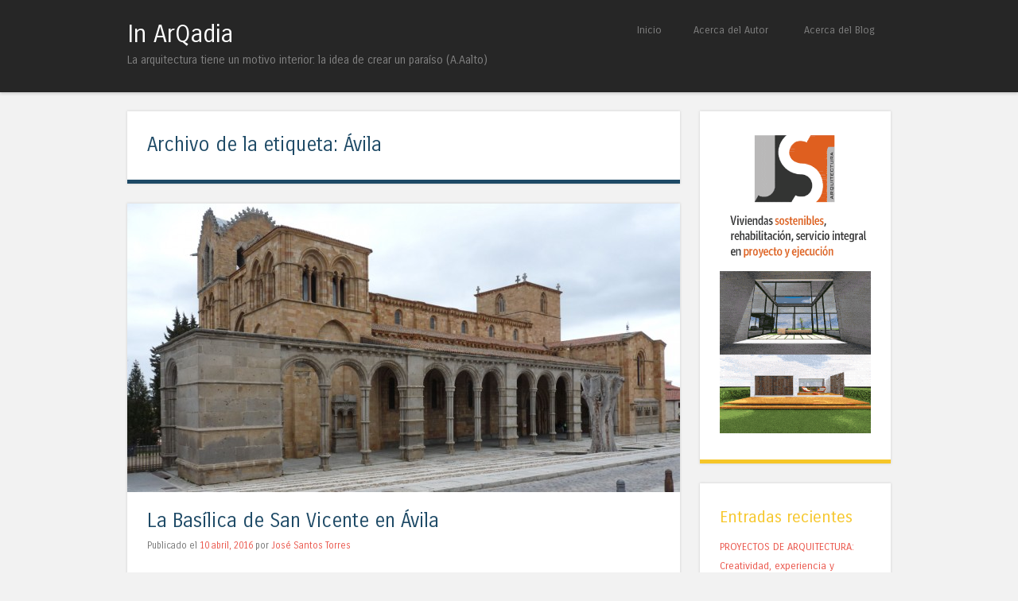

--- FILE ---
content_type: text/html; charset=UTF-8
request_url: https://inarqadia.jstarquitectura.es/?tag=avila
body_size: 13225
content:
<!DOCTYPE html>
<html lang="es-ES" xmlns:og="http://opengraphprotocol.org/schema/" xmlns:fb="http://www.facebook.com/2008/fbml" itemscope itemtype="http://schema.org/Article">
<head>
<meta charset="UTF-8" />
<meta name="viewport" content="width=device-width" />
<title>Ávila | In ArQadia</title>
<link rel="profile" href="http://gmpg.org/xfn/11" />
<link rel="pingback" href="https://inarqadia.jstarquitectura.es/xmlrpc.php" />
<!--[if lt IE 9]>
<script src="https://inarqadia.jstarquitectura.es/wp-content/themes/superhero/js/html5.js" type="text/javascript"></script>
<![endif]-->

<link rel='dns-prefetch' href='//fonts.googleapis.com' />
<link rel='dns-prefetch' href='//s.w.org' />
<link rel="alternate" type="application/rss+xml" title="In ArQadia &raquo; Feed" href="https://inarqadia.jstarquitectura.es/?feed=rss2" />
<link rel="alternate" type="application/rss+xml" title="In ArQadia &raquo; RSS de los comentarios" href="https://inarqadia.jstarquitectura.es/?feed=comments-rss2" />
<link rel="alternate" type="application/rss+xml" title="In ArQadia &raquo; Ávila RSS de la etiqueta" href="https://inarqadia.jstarquitectura.es/?feed=rss2&#038;tag=avila" />
		<script type="text/javascript">
			window._wpemojiSettings = {"baseUrl":"https:\/\/s.w.org\/images\/core\/emoji\/2.3\/72x72\/","ext":".png","svgUrl":"https:\/\/s.w.org\/images\/core\/emoji\/2.3\/svg\/","svgExt":".svg","source":{"concatemoji":"https:\/\/inarqadia.jstarquitectura.es\/wp-includes\/js\/wp-emoji-release.min.js?ver=4.8.27"}};
			!function(t,a,e){var r,i,n,o=a.createElement("canvas"),l=o.getContext&&o.getContext("2d");function c(t){var e=a.createElement("script");e.src=t,e.defer=e.type="text/javascript",a.getElementsByTagName("head")[0].appendChild(e)}for(n=Array("flag","emoji4"),e.supports={everything:!0,everythingExceptFlag:!0},i=0;i<n.length;i++)e.supports[n[i]]=function(t){var e,a=String.fromCharCode;if(!l||!l.fillText)return!1;switch(l.clearRect(0,0,o.width,o.height),l.textBaseline="top",l.font="600 32px Arial",t){case"flag":return(l.fillText(a(55356,56826,55356,56819),0,0),e=o.toDataURL(),l.clearRect(0,0,o.width,o.height),l.fillText(a(55356,56826,8203,55356,56819),0,0),e===o.toDataURL())?!1:(l.clearRect(0,0,o.width,o.height),l.fillText(a(55356,57332,56128,56423,56128,56418,56128,56421,56128,56430,56128,56423,56128,56447),0,0),e=o.toDataURL(),l.clearRect(0,0,o.width,o.height),l.fillText(a(55356,57332,8203,56128,56423,8203,56128,56418,8203,56128,56421,8203,56128,56430,8203,56128,56423,8203,56128,56447),0,0),e!==o.toDataURL());case"emoji4":return l.fillText(a(55358,56794,8205,9794,65039),0,0),e=o.toDataURL(),l.clearRect(0,0,o.width,o.height),l.fillText(a(55358,56794,8203,9794,65039),0,0),e!==o.toDataURL()}return!1}(n[i]),e.supports.everything=e.supports.everything&&e.supports[n[i]],"flag"!==n[i]&&(e.supports.everythingExceptFlag=e.supports.everythingExceptFlag&&e.supports[n[i]]);e.supports.everythingExceptFlag=e.supports.everythingExceptFlag&&!e.supports.flag,e.DOMReady=!1,e.readyCallback=function(){e.DOMReady=!0},e.supports.everything||(r=function(){e.readyCallback()},a.addEventListener?(a.addEventListener("DOMContentLoaded",r,!1),t.addEventListener("load",r,!1)):(t.attachEvent("onload",r),a.attachEvent("onreadystatechange",function(){"complete"===a.readyState&&e.readyCallback()})),(r=e.source||{}).concatemoji?c(r.concatemoji):r.wpemoji&&r.twemoji&&(c(r.twemoji),c(r.wpemoji)))}(window,document,window._wpemojiSettings);
		</script>
		<style type="text/css">
img.wp-smiley,
img.emoji {
	display: inline !important;
	border: none !important;
	box-shadow: none !important;
	height: 1em !important;
	width: 1em !important;
	margin: 0 .07em !important;
	vertical-align: -0.1em !important;
	background: none !important;
	padding: 0 !important;
}
</style>
<link rel='stylesheet' id='lafs_style-css'  href='https://inarqadia.jstarquitectura.es/wp-content/plugins/follow-subscribe/css/lafs_style.css?lafs_version=1.1&#038;ver=4.8.27' type='text/css' media='all' />
<link rel='stylesheet' id='st-widget-css'  href='https://inarqadia.jstarquitectura.es/wp-content/plugins/share-this/css/style.css?ver=4.8.27' type='text/css' media='all' />
<link rel='stylesheet' id='style-css'  href='https://inarqadia.jstarquitectura.es/wp-content/themes/superhero/style.css?ver=4.8.27' type='text/css' media='all' />
<link rel='stylesheet' id='superhero-carrois-gothic-css'  href='https://fonts.googleapis.com/css?family=Carrois+Gothic&#038;ver=4.8.27' type='text/css' media='all' />
<script type='text/javascript' src='https://inarqadia.jstarquitectura.es/wp-includes/js/jquery/jquery.js?ver=1.12.4'></script>
<script type='text/javascript' src='https://inarqadia.jstarquitectura.es/wp-includes/js/jquery/jquery-migrate.min.js?ver=1.4.1'></script>
<script type='text/javascript' src='https://inarqadia.jstarquitectura.es/wp-content/themes/superhero/js/superhero.js?ver=4.8.27'></script>
<link rel='https://api.w.org/' href='https://inarqadia.jstarquitectura.es/index.php?rest_route=/' />
<link rel="EditURI" type="application/rsd+xml" title="RSD" href="https://inarqadia.jstarquitectura.es/xmlrpc.php?rsd" />
<link rel="wlwmanifest" type="application/wlwmanifest+xml" href="https://inarqadia.jstarquitectura.es/wp-includes/wlwmanifest.xml" /> 
<meta name="generator" content="WordPress 4.8.27" />

<!-- Facebook Open Graph metatags added by WordPress plugin. Get it at: http://www.linksalpha.com/widgets/follow_subscribe -->
<meta property="og:site_name" content="In ArQadia" />
<meta property="og:title" content="In ArQadia" />
<meta property="og:url" content="https://inarqadia.jstarquitectura.es" />
<meta property="og:description" content="La arquitectura tiene un motivo interior: la idea de crear un paraíso (A.Aalto)" />
<meta property="og:type" content="website" />
<meta property="og:locale" content="es_la" />
<!-- End Facebook Open Graph metatags-->

<!-- Google Plus metatags added by WordPress plugin. Get it at: http://www.linksalpha.com/widgets/follow_subscribe -->
<meta itemprop="name"  content="In ArQadia" />
<meta itemprop="description" content="La arquitectura tiene un motivo interior: la idea de crear un paraíso (A.Aalto)" />
<!-- End Google Plus metatags-->
<script charset="utf-8" type="text/javascript">var switchTo5x=true;</script>
<script charset="utf-8" type="text/javascript" src="http://w.sharethis.com/button/buttons.js"></script>
<script charset="utf-8" type="text/javascript">stLight.options({"publisher":"b767429f-8ab2-4326-b929-69c41590dda3"});var st_type="wordpress3.9.1";</script>
</head>

<body class="archive tag tag-avila tag-39 group-blog">
<div id="page" class="hfeed site">
		<div id="masthead-wrap">
	<header id="masthead" class="site-header" role="banner">
		<hgroup>
									<h1 class="site-title"><a href="https://inarqadia.jstarquitectura.es/" title="In ArQadia" rel="home">In ArQadia</a></h1>
			<h2 class="site-description">La arquitectura tiene un motivo interior: la idea de crear un paraíso (A.Aalto)</h2>
		</hgroup>

		<nav role="navigation" class="site-navigation main-navigation">
			<h1 class="assistive-text">Menú</h1>
			<div class="assistive-text skip-link"><a href="#content" title="Saltar al contenido">Saltar al contenido</a></div>

			<div class="menu"><ul>
<li ><a href="https://inarqadia.jstarquitectura.es/">Inicio</a></li><li class="page_item page-item-16"><a href="https://inarqadia.jstarquitectura.es/?page_id=16">Acerca del Autor</a></li>
<li class="page_item page-item-5"><a href="https://inarqadia.jstarquitectura.es/?page_id=5">Acerca del Blog</a></li>
</ul></div>
		</nav><!-- .site-navigation .main-navigation -->

		<div class="clearfix"></div>
	</header><!-- #masthead .site-header -->
	</div><!-- #masthead-wrap -->

	
	<div id="main" class="site-main">

	<section id="primary" class="content-area">
		<div id="content" class="site-content" role="main">

		
			<header class="page-header">
				<h1 class="page-title">
					Archivo de la etiqueta: <span>Ávila</span>				</h1>
							</header><!-- .page-header -->

						
				
<article id="post-1511" class="post-1511 post type-post status-publish format-standard has-post-thumbnail hentry category-arquitectura-gotica category-arquitectura-romanica category-patrimonio tag-avila tag-bovedas tag-iglesia">
	<img width="695" height="363" src="https://inarqadia.jstarquitectura.es/wp-content/uploads/2014/11/Pa1070821-e1417280425504-695x363.jpg" class="attachment-feat-img size-feat-img wp-post-image" alt="" srcset="https://inarqadia.jstarquitectura.es/wp-content/uploads/2014/11/Pa1070821-e1417280425504-695x363.jpg 695w, https://inarqadia.jstarquitectura.es/wp-content/uploads/2014/11/Pa1070821-e1417280425504-300x156.jpg 300w, https://inarqadia.jstarquitectura.es/wp-content/uploads/2014/11/Pa1070821-e1417280425504-1024x535.jpg 1024w, https://inarqadia.jstarquitectura.es/wp-content/uploads/2014/11/Pa1070821-e1417280425504-287x150.jpg 287w" sizes="(max-width: 695px) 100vw, 695px" />
	<header class="entry-header">
		<h1 class="entry-title"><a href="https://inarqadia.jstarquitectura.es/?p=1511" rel="bookmark">La Basílica de San Vicente en Ávila</a></h1>

				<div class="entry-meta">
			Publicado el <a href="https://inarqadia.jstarquitectura.es/?p=1511" title="12:09 pm" rel="bookmark"><time class="entry-date" datetime="2016-04-10T12:09:46+00:00">10 abril, 2016</time></a><span class="byline"> por <span class="author vcard"><a class="url fn n" href="https://inarqadia.jstarquitectura.es/?author=1" title="Ver todas las entradas de José Santos Torres" rel="author">José Santos Torres</a></span></span>		</div><!-- .entry-meta -->
			</header><!-- .entry-header -->

		<div class="entry-content">
		<p class="no-break"><span class='st_facebook_hcount' st_title='La Basílica de San Vicente en Ávila' st_url='https://inarqadia.jstarquitectura.es/?p=1511'></span><span class='st_fblike_hcount' st_title='La Basílica de San Vicente en Ávila' st_url='https://inarqadia.jstarquitectura.es/?p=1511'></span><span st_via='jst_arq' st_username='jst_arq' class='st_twitter_hcount' st_title='La Basílica de San Vicente en Ávila' st_url='https://inarqadia.jstarquitectura.es/?p=1511'></span><span class='st_linkedin_hcount' st_title='La Basílica de San Vicente en Ávila' st_url='https://inarqadia.jstarquitectura.es/?p=1511'></span><span class='st_email_hcount' st_title='La Basílica de San Vicente en Ávila' st_url='https://inarqadia.jstarquitectura.es/?p=1511'></span></p><p style="text-align: justify;">Cuando a uno le mencionan la ciudad de Ávila, inmediatamente la imagen que le viene a la cabeza es la de las imponentes murallas que protegen su casco histórico, unas de las mejor conservadas del mundo. Pero Ávila (del Rey, de los Leales y de los Caballeros) no es sólo una ciudad amurallada sino que goza, tanto intramuros como extramuros, de un importantísimo patrimonio histórico artístico dentro del cual destaca, por su presencia física y en el desarrollo de la ciudad, la Basílica de los Santos Hermanos Mártires Vicente, Sabina y Cristeta.</p>
<p style="text-align: justify;">Más conocido como Basílica de San Vicente, el edificio se encuentra situado extramuros, frente a la puerta noroeste de la muralla (llamada hoy día, por motivos obvios, puerta de San Vicente). Se trata de uno de los puntos más altos de la ciudad, desde el cual se domina una amplia vaguada al norte.</p>
<p style="text-align: center;"><a href="http://inarqadia.jstarquitectura.es/wp-content/uploads/2014/11/Pa1070824.jpg"><img class="aligncenter size-large wp-image-1520" src="http://inarqadia.jstarquitectura.es/wp-content/uploads/2014/11/Pa1070824-893x1024.jpg" alt="Basílica de San Vicente en Ávila - Detalle del pórtico sur" width="645" height="739" srcset="https://inarqadia.jstarquitectura.es/wp-content/uploads/2014/11/Pa1070824-893x1024.jpg 893w, https://inarqadia.jstarquitectura.es/wp-content/uploads/2014/11/Pa1070824-261x300.jpg 261w, https://inarqadia.jstarquitectura.es/wp-content/uploads/2014/11/Pa1070824-695x796.jpg 695w, https://inarqadia.jstarquitectura.es/wp-content/uploads/2014/11/Pa1070824-130x150.jpg 130w" sizes="(max-width: 645px) 100vw, 645px" /></a><em>Detalle del pórtico de la fachada sur</em></p>
<p style="text-align: justify;">Como es habitual en este tipo de conjuntos, su construcción se dilató durante varios siglos y, por tanto, es posible observar el desarrollo de diferentes estilos artísticos entre los siglos XII y XV. En el estado actual tiene planta de cruz latina con tres naves, dos naves laterales y una nave central de mayor altura a la que se abre un triforio sobre las naves laterales y un claristorio que ilumina el interior, y tres ábsides de plantas semicircular en la cabecera.</p>
<p style="text-align: justify;">El recorrido del visitante por la ciudad le llevará, sea cual sea, a la Plaza de San Vicente, la cual abre un amplio espacio a la fachada sur de la Basílica, a lo largo de la cual se desarrolla un amplio pórtico de granito del siglo XV.</p>
<p style="text-align: center;"><a href="http://inarqadia.jstarquitectura.es/wp-content/uploads/2014/11/Pa1070829.jpg"><img class="aligncenter size-large wp-image-1521" src="http://inarqadia.jstarquitectura.es/wp-content/uploads/2014/11/Pa1070829-1024x768.jpg" alt="Basílica de San Vicente en Ávila - Portada sur del crucero" width="645" height="483" srcset="https://inarqadia.jstarquitectura.es/wp-content/uploads/2014/11/Pa1070829-1024x768.jpg 1024w, https://inarqadia.jstarquitectura.es/wp-content/uploads/2014/11/Pa1070829-300x225.jpg 300w, https://inarqadia.jstarquitectura.es/wp-content/uploads/2014/11/Pa1070829-695x521.jpg 695w, https://inarqadia.jstarquitectura.es/wp-content/uploads/2014/11/Pa1070829-200x150.jpg 200w" sizes="(max-width: 645px) 100vw, 645px" /></a><em>Portada sur</em></p>
<p style="text-align: justify;">La primera fase de los trabajos, desarrollada en el siglo XII en un claro estilo románico, incluye los ábsides, la cripta, los brazos del crucero y las naves hasta una primera altura, la de las naves laterales. Entre los elementos más importantes de esta etapa destaca el triple ábside de la cabecera y  la portada sur.</p>
<p style="text-align: justify;">Con la habitual configuración de ábside mayor flanqueado por los dos ábsides menores, llama la atención su gran altura, debida a la pendiente del terreno y a la existencia de la cripta.</p>
<p style="text-align: center;"><a href="http://inarqadia.jstarquitectura.es/wp-content/uploads/2014/11/Pb1070852.jpg"><img class="aligncenter size-large wp-image-1524" src="http://inarqadia.jstarquitectura.es/wp-content/uploads/2014/11/Pb1070852-1024x768.jpg" alt="Basílica de San Vicente en Ávila - Fachada principal" width="645" height="483" srcset="https://inarqadia.jstarquitectura.es/wp-content/uploads/2014/11/Pb1070852-1024x768.jpg 1024w, https://inarqadia.jstarquitectura.es/wp-content/uploads/2014/11/Pb1070852-300x225.jpg 300w, https://inarqadia.jstarquitectura.es/wp-content/uploads/2014/11/Pb1070852-695x521.jpg 695w, https://inarqadia.jstarquitectura.es/wp-content/uploads/2014/11/Pb1070852-200x150.jpg 200w" sizes="(max-width: 645px) 100vw, 645px" /></a><em>Torres y nártex de acceso</em></p>
<p style="text-align: justify;">Hacia mediados de siglo, en torno a 1160, se levantaron las torres de distinta altura a los pies de las naves laterales y el nártex de acceso, cubierto por una decorada bóveda nervada y con un balcón sobre la portada que, además de conectar ambas torres se abre a la nave principal.</p>
<p style="text-align: justify;">El pórtico, cuyo tímpano se divide en dos, está cubierto por cinco arquivoltas de medio punto muy decoradas sustentadas por figuras de los apóstoles.</p>
<p style="text-align: center;"><a href="http://inarqadia.jstarquitectura.es/wp-content/uploads/2014/11/Pb1070846.jpg"><img class="aligncenter size-large wp-image-1523" src="http://inarqadia.jstarquitectura.es/wp-content/uploads/2014/11/Pb1070846-1024x768.jpg" alt="Basílica de San Vicente en Ávila - Nartex" width="645" height="483" srcset="https://inarqadia.jstarquitectura.es/wp-content/uploads/2014/11/Pb1070846-1024x768.jpg 1024w, https://inarqadia.jstarquitectura.es/wp-content/uploads/2014/11/Pb1070846-300x225.jpg 300w, https://inarqadia.jstarquitectura.es/wp-content/uploads/2014/11/Pb1070846-695x521.jpg 695w, https://inarqadia.jstarquitectura.es/wp-content/uploads/2014/11/Pb1070846-200x150.jpg 200w" sizes="(max-width: 645px) 100vw, 645px" /></a><em>Bóveda nervada que cubre el nártex</em></p>
<p style="text-align: center;"><a href="http://inarqadia.jstarquitectura.es/wp-content/uploads/2014/11/Pr1070847.jpg"><img class="aligncenter size-large wp-image-1525" src="http://inarqadia.jstarquitectura.es/wp-content/uploads/2014/11/Pr1070847-1024x768.jpg" alt="Basílica de San Vicente en Ávila - Detalle de portada oeste" width="645" height="483" srcset="https://inarqadia.jstarquitectura.es/wp-content/uploads/2014/11/Pr1070847-1024x768.jpg 1024w, https://inarqadia.jstarquitectura.es/wp-content/uploads/2014/11/Pr1070847-300x225.jpg 300w, https://inarqadia.jstarquitectura.es/wp-content/uploads/2014/11/Pr1070847-695x521.jpg 695w, https://inarqadia.jstarquitectura.es/wp-content/uploads/2014/11/Pr1070847-200x150.jpg 200w" sizes="(max-width: 645px) 100vw, 645px" /></a><em>Portada occidental, muy  amplia y decorada</em></p>
<p style="text-align: justify;">A finales del siglo XII se produce un cambio en el desarrollo de la construcción, con la entrada de un taller borgoñón, que supuso el progresivo cambio de estilo del románico a un primer gótico.</p>
<p style="text-align: justify;">El interior se organiza en tres naves, que descargan sobre los muros exteriores y grandes pilares cruciformes con una decoración muy sobria. Las naves laterales están formadas por gruesos arcos fajones y bóvedas de arista, en un estilo que indica que, al menos, se inició en la primera fase.</p>
<p style="text-align: center;"><a href="http://inarqadia.jstarquitectura.es/wp-content/uploads/2014/11/Pa1070833.jpg"><img class="aligncenter size-large wp-image-1519" src="http://inarqadia.jstarquitectura.es/wp-content/uploads/2014/11/Pa1070833-768x1024.jpg" alt="Basílica de San Vicente en Ávila - Nave lateral" width="645" height="860" srcset="https://inarqadia.jstarquitectura.es/wp-content/uploads/2014/11/Pa1070833-768x1024.jpg 768w, https://inarqadia.jstarquitectura.es/wp-content/uploads/2014/11/Pa1070833-225x300.jpg 225w, https://inarqadia.jstarquitectura.es/wp-content/uploads/2014/11/Pa1070833-695x926.jpg 695w, https://inarqadia.jstarquitectura.es/wp-content/uploads/2014/11/Pa1070833-112x150.jpg 112w, https://inarqadia.jstarquitectura.es/wp-content/uploads/2014/11/Pa1070833.jpg 1500w" sizes="(max-width: 645px) 100vw, 645px" /></a><em>Vista de la nave lateral, con sus imponentes arcos fajones de medio punto </em></p>
<p style="text-align: justify;">La nave central se cubre con bóvedas de crucería con nervios muy marcados, formadas por arcos perpiaños y formeros ligeramente apuntados, en un estilo románico pero como germen del primer gótico.</p>
<p style="text-align: center;"><img class="aligncenter size-large wp-image-1518" src="http://inarqadia.jstarquitectura.es/wp-content/uploads/2014/11/Pa1070830-1024x768.jpg" alt="Basílica de San Vicente en Ávila - Nave central" width="645" height="483" srcset="https://inarqadia.jstarquitectura.es/wp-content/uploads/2014/11/Pa1070830-1024x768.jpg 1024w, https://inarqadia.jstarquitectura.es/wp-content/uploads/2014/11/Pa1070830-300x225.jpg 300w, https://inarqadia.jstarquitectura.es/wp-content/uploads/2014/11/Pa1070830-695x521.jpg 695w, https://inarqadia.jstarquitectura.es/wp-content/uploads/2014/11/Pa1070830-200x150.jpg 200w" sizes="(max-width: 645px) 100vw, 645px" /><em>Vista de las bóvedas de la nave central</em></p>
<p style="text-align: center;"><a href="http://inarqadia.jstarquitectura.es/wp-content/uploads/2014/11/Pb1070834.jpg"><img class="aligncenter size-large wp-image-1522" src="http://inarqadia.jstarquitectura.es/wp-content/uploads/2014/11/Pb1070834-767x1024.jpg" alt="Basílica de San Vicente en Ávila - Nave central 2" width="645" height="861" srcset="https://inarqadia.jstarquitectura.es/wp-content/uploads/2014/11/Pb1070834-767x1024.jpg 767w, https://inarqadia.jstarquitectura.es/wp-content/uploads/2014/11/Pb1070834-224x300.jpg 224w, https://inarqadia.jstarquitectura.es/wp-content/uploads/2014/11/Pb1070834-112x150.jpg 112w" sizes="(max-width: 645px) 100vw, 645px" /></a><em>Vista de la nave central, incluyendo los arcos formeros de la nave lateral, el triforio y el claristorio</em></p>
<p style="text-align: justify;">Tras este periodo borgoñón, se inició uno de inactividad durante el cual la iglesia sufrió serios deterioros a causa del abandono, llegando a temerse por su ruina. A ello se añadió el asiento de dos de los grandes pilares de los arcos torales. Las obras de reparación y finalización, ordenadas por el rey Alfonso X el Sabio, no finalizaron hasta principios del siglo XIV, con el levantamiento del cimborrio, de planta cuadrada y cubierto por una imponente bóveda de crucería octogonal muy decorada.</p>
<p style="text-align: center;"><a href="http://inarqadia.jstarquitectura.es/wp-content/uploads/2014/11/Pc1070838.jpg"><img class="aligncenter size-large wp-image-1526" src="http://inarqadia.jstarquitectura.es/wp-content/uploads/2014/11/Pc1070838-1024x767.jpg" alt="Basílica de San Vicente en Ávila -  Cimborrio" width="645" height="483" srcset="https://inarqadia.jstarquitectura.es/wp-content/uploads/2014/11/Pc1070838-1024x767.jpg 1024w, https://inarqadia.jstarquitectura.es/wp-content/uploads/2014/11/Pc1070838-300x224.jpg 300w, https://inarqadia.jstarquitectura.es/wp-content/uploads/2014/11/Pc1070838-695x521.jpg 695w, https://inarqadia.jstarquitectura.es/wp-content/uploads/2014/11/Pc1070838-200x150.jpg 200w" sizes="(max-width: 645px) 100vw, 645px" /></a><em>Bóveda de crucería del cimborrio</em></p>
<p style="text-align: justify;">Tras su finalización y después de más de cinco siglos de existencia y de ciertas intervenciones que no variaron la esencia del la misma, la Basílica de San Vicente fue objeto de varias restauraciones importantes entre mediados del siglo XIX y principios del siglo XX, dirigidas por los arquitectos Hernández Callejo, Vicente Miranda y, sobre todo, Repullés y Vargas, con criterios historicistas.</p>
<p style="text-align: justify;">* Todas las fotografías son obra del autor. En el caso de que alguien las quiera utilizar, adelante. Se agradecería en cualquier caso que se avisara con anterioridad y se nombrara al autor.</p>
<p style="text-align: justify;">**Este post es simplemente un acercamiento personal y superficial a un edificio que, como la mayor parte de los de su tipo, ha tenido un desarrollo muy complejo y una vida azarosa. Quien quiera conocer en profundidad la Basílica de San Vicente en profundidad debe consultar sin duda alguna la magnifica tesis doctoral de Pedro Feduchi, para aprender sobre Ávila y su arquitectura en esos siglos:<br />
FEDUCHI CANOSA, P., <i>La Basílica de San Vicente de Ávila</i>, Tesis doctoral, Escuela Técnica Superior de Arquitectura. Universidad Politécnica de Madrid, 2007.</p>
			</div><!-- .entry-content -->
	
	<footer class="entry-meta">
								<span class="cat-links">
				Publicada en <a href="https://inarqadia.jstarquitectura.es/?cat=4" rel="category">Arquitectura gótica</a>, <a href="https://inarqadia.jstarquitectura.es/?cat=9" rel="category">Arquitectura Románica</a>, <a href="https://inarqadia.jstarquitectura.es/?cat=16" rel="category">Patrimonio</a>			</span>
			
						<span class="sep"> | </span>
			<span class="tags-links">
				Etiquetado con <a href="https://inarqadia.jstarquitectura.es/?tag=avila" rel="tag">Ávila</a>, <a href="https://inarqadia.jstarquitectura.es/?tag=bovedas" rel="tag">bóvedas</a>, <a href="https://inarqadia.jstarquitectura.es/?tag=iglesia" rel="tag">Iglesia</a>			</span>
					
				<span class="sep"> | </span>
		<span class="comments-link"><a href="https://inarqadia.jstarquitectura.es/?p=1511#respond">Deja un comentario</a></span>
		
			</footer><!-- .entry-meta -->
</article><!-- #post-## -->

			
				
<article id="post-502" class="post-502 post type-post status-publish format-standard has-post-thumbnail hentry category-arquitectura-gotica category-arquitectura-romanica category-cursos-y-congresos category-jornadas category-patrimonio tag-avila tag-uned">
	<img width="695" height="267" src="https://inarqadia.jstarquitectura.es/wp-content/uploads/2013/09/p1020417-e13943609397295065.jpg" class="attachment-feat-img size-feat-img wp-post-image" alt="" srcset="https://inarqadia.jstarquitectura.es/wp-content/uploads/2013/09/p1020417-e13943609397295065.jpg 695w, https://inarqadia.jstarquitectura.es/wp-content/uploads/2013/09/p1020417-e13943609397295065-300x115.jpg 300w" sizes="(max-width: 695px) 100vw, 695px" />
	<header class="entry-header">
		<h1 class="entry-title"><a href="https://inarqadia.jstarquitectura.es/?p=502" rel="bookmark">XIV Curso de Historia del Arte Abulense</a></h1>

				<div class="entry-meta">
			Publicado el <a href="https://inarqadia.jstarquitectura.es/?p=502" title="1:13 pm" rel="bookmark"><time class="entry-date" datetime="2014-03-09T13:13:58+00:00">9 marzo, 2014</time></a><span class="byline"> por <span class="author vcard"><a class="url fn n" href="https://inarqadia.jstarquitectura.es/?author=1" title="Ver todas las entradas de José Santos Torres" rel="author">José Santos Torres</a></span></span>		</div><!-- .entry-meta -->
			</header><!-- .entry-header -->

		<div class="entry-content">
		<p class="no-break"><span class='st_facebook_hcount' st_title='XIV Curso de Historia del Arte Abulense' st_url='https://inarqadia.jstarquitectura.es/?p=502'></span><span class='st_fblike_hcount' st_title='XIV Curso de Historia del Arte Abulense' st_url='https://inarqadia.jstarquitectura.es/?p=502'></span><span st_via='jst_arq' st_username='jst_arq' class='st_twitter_hcount' st_title='XIV Curso de Historia del Arte Abulense' st_url='https://inarqadia.jstarquitectura.es/?p=502'></span><span class='st_linkedin_hcount' st_title='XIV Curso de Historia del Arte Abulense' st_url='https://inarqadia.jstarquitectura.es/?p=502'></span><span class='st_email_hcount' st_title='XIV Curso de Historia del Arte Abulense' st_url='https://inarqadia.jstarquitectura.es/?p=502'></span></p><p>Durante los próximos días 4, 5 y 6 de abril, se celebrará en Ávila el XIV Curso de Historia del Arte Abulense, dentro de los Cursos de Primavera 2014 por la UNED-Ávila.</p>
<p>Además de una estupenda disculpa para visitar Ávila, el programa incluye una serie de ponencias cuya finalidad es divulgar parte su importantísimo patrimonio histórico-artístico en varias disciplinas: pintura, escultura, arquitectura y paisajismo.</p>
<p>Destacaré un par de ejemplos, en este caso sobre arquitectura que, al fin y al cabo, es el tema central de este blog y mi principal interés:</p>
<p>&#8211; «Aportaciones a la evolución constructiva de algunos monasterios de la ciudad de Ávila», por D. Raimundo Moreno Blanco (UNED-Ávila)</p>
<p>&#8211; «La arquitectura de las iglesias tardogóticas de la ciudad de Ávila», por D. José Luis Gutiérrez Robledo (Universidad Complutense de Madrid y UNED-Ávila)</p>
<p>Además de las ponencias, el domingo se realizará una visita al Monasterio de los Jerónimos de Guisando, que promete ser muy interesante.</p>
<p>El programa completo del curso y el enlace para realizar la matrícula se encuentran en la página web de la Fundación Cultural Santa Teresa y se puede acceder directamente a través de <a title="XIV Curso del Historia del Arte Abulense - Fundación Cultural Santa Teresa" href="http://www.fundacioncst.net/cursos/curso.php?c=uned.2.u03.cso" target="_blank">este link</a>.</p>
<p>Este post es corto, simplemente os animo a todos a asistir, es un curso pensado para todos los públicos y deja el suficiente tiempo libre para disfrutar de una <a title="Ávila, Patrimonio de la Humanidad" href="http://www.ciudadespatrimonio.org/ciudades/index.php?cd=2" target="_blank">ciudad Patrimonio de la Humanidad</a>. Yo tengo intención de asistir y, si alguno de vosotros también lo hace, estaré encantado de acompañarle en un paseo por el Casco Histórico y, si el tiempo lo permite, en un relaxing café con leche en una terraza de la Plaza del Mercado Chico.</p>
<p>A continuación os dejo algunas fotos por si aún no os habéis decidido&#8230; y para aquellos que no conocen Ávila, algo que, por cierto, deberán solucionar con la mayor brevedad posible.</p>
<p style="text-align: center;"><a href="http://inarqadia.jstarquitectura.es/wp-content/uploads/2013/09/p1020504cb01.jpg"><img class="aligncenter size-full wp-image-1175" src="http://inarqadia.jstarquitectura.es/wp-content/uploads/2013/09/p1020504cb01.jpg" alt="p1020504cb01" width="645" height="484" srcset="https://inarqadia.jstarquitectura.es/wp-content/uploads/2013/09/p1020504cb01.jpg 645w, https://inarqadia.jstarquitectura.es/wp-content/uploads/2013/09/p1020504cb01-300x225.jpg 300w" sizes="(max-width: 645px) 100vw, 645px" /></a></p>
<p style="text-align: center;"><em style="text-align: center; line-height: 1.5em;">Lienzo Este de la muralla de Ávila </em></p>
<p style="text-align: center;"><a href="http://inarqadia.jstarquitectura.es/wp-content/uploads/2013/09/p1020507cb01.jpg"><img class="aligncenter size-full wp-image-1176" src="http://inarqadia.jstarquitectura.es/wp-content/uploads/2013/09/p1020507cb01.jpg" alt="p1020507cb01" width="645" height="484" srcset="https://inarqadia.jstarquitectura.es/wp-content/uploads/2013/09/p1020507cb01.jpg 645w, https://inarqadia.jstarquitectura.es/wp-content/uploads/2013/09/p1020507cb01-300x225.jpg 300w" sizes="(max-width: 645px) 100vw, 645px" /></a></p>
<p style="text-align: center;"><em style="line-height: 1.5em;">Iglesia de San Pedro Apostol</em></p>
<p style="text-align: center;"><a href="http://inarqadia.jstarquitectura.es/wp-content/uploads/2013/09/p1020480cb01.jpg"><img class="aligncenter size-full wp-image-1174" src="http://inarqadia.jstarquitectura.es/wp-content/uploads/2013/09/p1020480cb01.jpg" alt="p1020480cb01" width="645" height="484" srcset="https://inarqadia.jstarquitectura.es/wp-content/uploads/2013/09/p1020480cb01.jpg 645w, https://inarqadia.jstarquitectura.es/wp-content/uploads/2013/09/p1020480cb01-300x225.jpg 300w" sizes="(max-width: 645px) 100vw, 645px" /></a></p>
<p style="text-align: center;"><em style="line-height: 1.5em;">Arbotantes dobles sobre la girola de la Catedral de Ávila</em></p>
<p style="text-align: center;"><a href="http://inarqadia.jstarquitectura.es/wp-content/uploads/2013/09/p1020457cb01.jpg"><img class="aligncenter size-full wp-image-1173" src="http://inarqadia.jstarquitectura.es/wp-content/uploads/2013/09/p1020457cb01.jpg" alt="p1020457cb01" width="645" height="484" srcset="https://inarqadia.jstarquitectura.es/wp-content/uploads/2013/09/p1020457cb01.jpg 645w, https://inarqadia.jstarquitectura.es/wp-content/uploads/2013/09/p1020457cb01-300x225.jpg 300w" sizes="(max-width: 645px) 100vw, 645px" /></a></p>
<p style="text-align: center;"><em style="line-height: 1.5em;">Interior de la girola de la Catedral de Ávila</em></p>
<p style="text-align: center;"><a href="http://inarqadia.jstarquitectura.es/wp-content/uploads/2013/09/p1020419cb01.jpg"><img class="aligncenter size-full wp-image-1172" src="http://inarqadia.jstarquitectura.es/wp-content/uploads/2013/09/p1020419cb01.jpg" alt="p1020419cb01" width="645" height="484" srcset="https://inarqadia.jstarquitectura.es/wp-content/uploads/2013/09/p1020419cb01.jpg 645w, https://inarqadia.jstarquitectura.es/wp-content/uploads/2013/09/p1020419cb01-300x225.jpg 300w" sizes="(max-width: 645px) 100vw, 645px" /></a></p>
<p style="text-align: center;"><em style="line-height: 1.5em;">Basílica de San Vicente</em></p>
<p style="text-align: left;">* Todas las fotografías son obra del autor. En el caso de que alguien las quiera utilizar, adelante. Se agradecería en cualquier caso que se avisara con anterioridad y se nombrara al autor. Gracias</p>
			</div><!-- .entry-content -->
	
	<footer class="entry-meta">
								<span class="cat-links">
				Publicada en <a href="https://inarqadia.jstarquitectura.es/?cat=4" rel="category">Arquitectura gótica</a>, <a href="https://inarqadia.jstarquitectura.es/?cat=9" rel="category">Arquitectura Románica</a>, <a href="https://inarqadia.jstarquitectura.es/?cat=10" rel="category">cursos y congresos</a>, <a href="https://inarqadia.jstarquitectura.es/?cat=12" rel="category">Jornadas</a>, <a href="https://inarqadia.jstarquitectura.es/?cat=16" rel="category">Patrimonio</a>			</span>
			
						<span class="sep"> | </span>
			<span class="tags-links">
				Etiquetado con <a href="https://inarqadia.jstarquitectura.es/?tag=avila" rel="tag">Ávila</a>, <a href="https://inarqadia.jstarquitectura.es/?tag=uned" rel="tag">UNED</a>			</span>
					
				<span class="sep"> | </span>
		<span class="comments-link"><a href="https://inarqadia.jstarquitectura.es/?p=502#respond">Deja un comentario</a></span>
		
			</footer><!-- .entry-meta -->
</article><!-- #post-## -->

			
			
		
		</div><!-- #content -->
	</section><!-- #primary -->

<div id="secondary" class="widget-area" role="complementary">
		<aside id="media_image-3" class="widget widget_media_image"><a href="http://www.jstarquitectura.es" class="" rel="" target=""><img width="300" height="600" src="https://inarqadia.jstarquitectura.es/wp-content/uploads/2017/10/300x600.gif" class="image wp-image-2112  attachment-full size-full" alt="" style="max-width: 100%; height: auto;" title="JST Arquitectura" /></a></aside>		<aside id="recent-posts-2" class="widget widget_recent_entries">		<h1 class="widget-title">Entradas recientes</h1>		<ul>
					<li>
				<a href="https://inarqadia.jstarquitectura.es/?p=2098">PROYECTOS DE ARQUITECTURA: Creatividad, experiencia y adaptabilidad</a>
						</li>
					<li>
				<a href="https://inarqadia.jstarquitectura.es/?p=2095">ESTUDIO DE ARQUITECTURA: Tu idea, la base del proyecto</a>
						</li>
					<li>
				<a href="https://inarqadia.jstarquitectura.es/?p=2086">ESTUDIO DE ARQUITECTURA: Aspectos fundamentales para ayudarte a decidir</a>
						</li>
					<li>
				<a href="https://inarqadia.jstarquitectura.es/?p=2074">PROYECTOS DE ARQUITECTURA: Hablemos de estilos arquitectónicos</a>
						</li>
					<li>
				<a href="https://inarqadia.jstarquitectura.es/?p=2071">PROYECTOS DE ARQUITECTURA: Una arquitectura adaptada al usuario</a>
						</li>
				</ul>
		</aside>		<aside id="tag_cloud-2" class="widget widget_tag_cloud"><h1 class="widget-title">Etiquetas</h1><div class="tagcloud"><a href="https://inarqadia.jstarquitectura.es/?tag=ahorro" class="tag-cloud-link tag-link-170 tag-link-position-1" style="font-size: 11.6pt;" aria-label="ahorro (2 elementos)">ahorro</a>
<a href="https://inarqadia.jstarquitectura.es/?tag=alberto-de-churriguera" class="tag-cloud-link tag-link-24 tag-link-position-2" style="font-size: 8pt;" aria-label="Alberto de Churriguera (1 elemento)">Alberto de Churriguera</a>
<a href="https://inarqadia.jstarquitectura.es/?tag=alcazar-of-seville" class="tag-cloud-link tag-link-25 tag-link-position-3" style="font-size: 8pt;" aria-label="Alcázar of Seville (1 elemento)">Alcázar of Seville</a>
<a href="https://inarqadia.jstarquitectura.es/?tag=alejandro-de-la-sota" class="tag-cloud-link tag-link-26 tag-link-position-4" style="font-size: 8pt;" aria-label="Alejandro de la Sota (1 elemento)">Alejandro de la Sota</a>
<a href="https://inarqadia.jstarquitectura.es/?tag=andrea-palladio" class="tag-cloud-link tag-link-29 tag-link-position-5" style="font-size: 11.6pt;" aria-label="Andrea Palladio (2 elementos)">Andrea Palladio</a>
<a href="https://inarqadia.jstarquitectura.es/?tag=analisis-estructural" class="tag-cloud-link tag-link-27 tag-link-position-6" style="font-size: 19pt;" aria-label="análisis estructural (6 elementos)">análisis estructural</a>
<a href="https://inarqadia.jstarquitectura.es/?tag=analisis-limite" class="tag-cloud-link tag-link-28 tag-link-position-7" style="font-size: 11.6pt;" aria-label="Análisis límite (2 elementos)">Análisis límite</a>
<a href="https://inarqadia.jstarquitectura.es/?tag=arquitectura" class="tag-cloud-link tag-link-34 tag-link-position-8" style="font-size: 20pt;" aria-label="arquitectura (7 elementos)">arquitectura</a>
<a href="https://inarqadia.jstarquitectura.es/?tag=boveda-de-terceletes" class="tag-cloud-link tag-link-40 tag-link-position-9" style="font-size: 14pt;" aria-label="Bóveda de Terceletes (3 elementos)">Bóveda de Terceletes</a>
<a href="https://inarqadia.jstarquitectura.es/?tag=bovedas" class="tag-cloud-link tag-link-42 tag-link-position-10" style="font-size: 22pt;" aria-label="bóvedas (9 elementos)">bóvedas</a>
<a href="https://inarqadia.jstarquitectura.es/?tag=carlo-scarpa" class="tag-cloud-link tag-link-48 tag-link-position-11" style="font-size: 14pt;" aria-label="Carlo Scarpa (3 elementos)">Carlo Scarpa</a>
<a href="https://inarqadia.jstarquitectura.es/?tag=catedral" class="tag-cloud-link tag-link-53 tag-link-position-12" style="font-size: 11.6pt;" aria-label="Catedral (2 elementos)">Catedral</a>
<a href="https://inarqadia.jstarquitectura.es/?tag=catedral-de-salamanca" class="tag-cloud-link tag-link-54 tag-link-position-13" style="font-size: 16pt;" aria-label="Catedral de Salamanca (4 elementos)">Catedral de Salamanca</a>
<a href="https://inarqadia.jstarquitectura.es/?tag=chicago" class="tag-cloud-link tag-link-58 tag-link-position-14" style="font-size: 11.6pt;" aria-label="Chicago (2 elementos)">Chicago</a>
<a href="https://inarqadia.jstarquitectura.es/?tag=construccion-sostenible" class="tag-cloud-link tag-link-169 tag-link-position-15" style="font-size: 17.6pt;" aria-label="construcción sostenible (5 elementos)">construcción sostenible</a>
<a href="https://inarqadia.jstarquitectura.es/?tag=calculo-estructural" class="tag-cloud-link tag-link-56 tag-link-position-16" style="font-size: 17.6pt;" aria-label="Cálculo estructural (5 elementos)">Cálculo estructural</a>
<a href="https://inarqadia.jstarquitectura.es/?tag=desarrollo-sostenible" class="tag-cloud-link tag-link-171 tag-link-position-17" style="font-size: 14pt;" aria-label="desarrollo sostenible (3 elementos)">desarrollo sostenible</a>
<a href="https://inarqadia.jstarquitectura.es/?tag=frank-lloyd-wright" class="tag-cloud-link tag-link-68 tag-link-position-18" style="font-size: 14pt;" aria-label="Frank Lloyd Wright (3 elementos)">Frank Lloyd Wright</a>
<a href="https://inarqadia.jstarquitectura.es/?tag=iglesia" class="tag-cloud-link tag-link-69 tag-link-position-19" style="font-size: 14pt;" aria-label="Iglesia (3 elementos)">Iglesia</a>
<a href="https://inarqadia.jstarquitectura.es/?tag=italia" class="tag-cloud-link tag-link-71 tag-link-position-20" style="font-size: 11.6pt;" aria-label="Italia (2 elementos)">Italia</a>
<a href="https://inarqadia.jstarquitectura.es/?tag=madrid" class="tag-cloud-link tag-link-176 tag-link-position-21" style="font-size: 11.6pt;" aria-label="Madrid (2 elementos)">Madrid</a>
<a href="https://inarqadia.jstarquitectura.es/?tag=mota-del-marques" class="tag-cloud-link tag-link-88 tag-link-position-22" style="font-size: 11.6pt;" aria-label="Mota del Marqués (2 elementos)">Mota del Marqués</a>
<a href="https://inarqadia.jstarquitectura.es/?tag=museo" class="tag-cloud-link tag-link-89 tag-link-position-23" style="font-size: 11.6pt;" aria-label="Museo (2 elementos)">Museo</a>
<a href="https://inarqadia.jstarquitectura.es/?tag=musica" class="tag-cloud-link tag-link-85 tag-link-position-24" style="font-size: 11.6pt;" aria-label="Música (2 elementos)">Música</a>
<a href="https://inarqadia.jstarquitectura.es/?tag=oak-park" class="tag-cloud-link tag-link-92 tag-link-position-25" style="font-size: 11.6pt;" aria-label="Oak Park (2 elementos)">Oak Park</a>
<a href="https://inarqadia.jstarquitectura.es/?tag=oxford" class="tag-cloud-link tag-link-94 tag-link-position-26" style="font-size: 11.6pt;" aria-label="Oxford (2 elementos)">Oxford</a>
<a href="https://inarqadia.jstarquitectura.es/?tag=padova" class="tag-cloud-link tag-link-95 tag-link-position-27" style="font-size: 11.6pt;" aria-label="Padova (2 elementos)">Padova</a>
<a href="https://inarqadia.jstarquitectura.es/?tag=palladian-architecture" class="tag-cloud-link tag-link-96 tag-link-position-28" style="font-size: 11.6pt;" aria-label="Palladian architecture (2 elementos)">Palladian architecture</a>
<a href="https://inarqadia.jstarquitectura.es/?tag=patologias-2" class="tag-cloud-link tag-link-98 tag-link-position-29" style="font-size: 14pt;" aria-label="patologías (3 elementos)">patologías</a>
<a href="https://inarqadia.jstarquitectura.es/?tag=patrimonio" class="tag-cloud-link tag-link-233 tag-link-position-30" style="font-size: 17.6pt;" aria-label="Patrimonio (5 elementos)">Patrimonio</a>
<a href="https://inarqadia.jstarquitectura.es/?tag=proyectos-de-arquitectura" class="tag-cloud-link tag-link-224 tag-link-position-31" style="font-size: 16pt;" aria-label="PROYECTOS DE ARQUITECTURA (4 elementos)">PROYECTOS DE ARQUITECTURA</a>
<a href="https://inarqadia.jstarquitectura.es/?tag=rehabilitacion" class="tag-cloud-link tag-link-234 tag-link-position-32" style="font-size: 11.6pt;" aria-label="Rehabilitación (2 elementos)">Rehabilitación</a>
<a href="https://inarqadia.jstarquitectura.es/?tag=rodrigo-gil-de-hontanon" class="tag-cloud-link tag-link-105 tag-link-position-33" style="font-size: 11.6pt;" aria-label="Rodrigo Gil de Hontañón (2 elementos)">Rodrigo Gil de Hontañón</a>
<a href="https://inarqadia.jstarquitectura.es/?tag=salamanca" class="tag-cloud-link tag-link-235 tag-link-position-34" style="font-size: 16pt;" aria-label="Salamanca (4 elementos)">Salamanca</a>
<a href="https://inarqadia.jstarquitectura.es/?tag=san-pedro-ad-vincula" class="tag-cloud-link tag-link-149 tag-link-position-35" style="font-size: 17.6pt;" aria-label="San Pedro ad Víncula (5 elementos)">San Pedro ad Víncula</a>
<a href="https://inarqadia.jstarquitectura.es/?tag=sostenibilidad" class="tag-cloud-link tag-link-168 tag-link-position-36" style="font-size: 11.6pt;" aria-label="sostenibilidad (2 elementos)">sostenibilidad</a>
<a href="https://inarqadia.jstarquitectura.es/?tag=universidad" class="tag-cloud-link tag-link-118 tag-link-position-37" style="font-size: 11.6pt;" aria-label="Universidad (2 elementos)">Universidad</a>
<a href="https://inarqadia.jstarquitectura.es/?tag=valladolid" class="tag-cloud-link tag-link-120 tag-link-position-38" style="font-size: 17.6pt;" aria-label="Valladolid (5 elementos)">Valladolid</a>
<a href="https://inarqadia.jstarquitectura.es/?tag=venecia" class="tag-cloud-link tag-link-121 tag-link-position-39" style="font-size: 17.6pt;" aria-label="Venecia (5 elementos)">Venecia</a>
<a href="https://inarqadia.jstarquitectura.es/?tag=venice" class="tag-cloud-link tag-link-122 tag-link-position-40" style="font-size: 11.6pt;" aria-label="Venice (2 elementos)">Venice</a>
<a href="https://inarqadia.jstarquitectura.es/?tag=verona" class="tag-cloud-link tag-link-123 tag-link-position-41" style="font-size: 14pt;" aria-label="Verona (3 elementos)">Verona</a>
<a href="https://inarqadia.jstarquitectura.es/?tag=vicenza" class="tag-cloud-link tag-link-124 tag-link-position-42" style="font-size: 11.6pt;" aria-label="Vicenza (2 elementos)">Vicenza</a>
<a href="https://inarqadia.jstarquitectura.es/?tag=viviendas" class="tag-cloud-link tag-link-126 tag-link-position-43" style="font-size: 14pt;" aria-label="Viviendas (3 elementos)">Viviendas</a>
<a href="https://inarqadia.jstarquitectura.es/?tag=world-heritage-site" class="tag-cloud-link tag-link-128 tag-link-position-44" style="font-size: 19pt;" aria-label="World Heritage Site (6 elementos)">World Heritage Site</a>
<a href="https://inarqadia.jstarquitectura.es/?tag=avila" class="tag-cloud-link tag-link-39 tag-link-position-45" style="font-size: 11.6pt;" aria-label="Ávila (2 elementos)">Ávila</a></div>
</aside><aside id="archives-2" class="widget widget_archive"><h1 class="widget-title">Archivos</h1>		<ul>
			<li><a href='https://inarqadia.jstarquitectura.es/?m=201701'>enero 2017</a></li>
	<li><a href='https://inarqadia.jstarquitectura.es/?m=201612'>diciembre 2016</a></li>
	<li><a href='https://inarqadia.jstarquitectura.es/?m=201611'>noviembre 2016</a></li>
	<li><a href='https://inarqadia.jstarquitectura.es/?m=201610'>octubre 2016</a></li>
	<li><a href='https://inarqadia.jstarquitectura.es/?m=201608'>agosto 2016</a></li>
	<li><a href='https://inarqadia.jstarquitectura.es/?m=201606'>junio 2016</a></li>
	<li><a href='https://inarqadia.jstarquitectura.es/?m=201605'>mayo 2016</a></li>
	<li><a href='https://inarqadia.jstarquitectura.es/?m=201604'>abril 2016</a></li>
	<li><a href='https://inarqadia.jstarquitectura.es/?m=201601'>enero 2016</a></li>
	<li><a href='https://inarqadia.jstarquitectura.es/?m=201511'>noviembre 2015</a></li>
	<li><a href='https://inarqadia.jstarquitectura.es/?m=201510'>octubre 2015</a></li>
	<li><a href='https://inarqadia.jstarquitectura.es/?m=201509'>septiembre 2015</a></li>
	<li><a href='https://inarqadia.jstarquitectura.es/?m=201508'>agosto 2015</a></li>
	<li><a href='https://inarqadia.jstarquitectura.es/?m=201507'>julio 2015</a></li>
	<li><a href='https://inarqadia.jstarquitectura.es/?m=201505'>mayo 2015</a></li>
	<li><a href='https://inarqadia.jstarquitectura.es/?m=201504'>abril 2015</a></li>
	<li><a href='https://inarqadia.jstarquitectura.es/?m=201502'>febrero 2015</a></li>
	<li><a href='https://inarqadia.jstarquitectura.es/?m=201501'>enero 2015</a></li>
	<li><a href='https://inarqadia.jstarquitectura.es/?m=201410'>octubre 2014</a></li>
	<li><a href='https://inarqadia.jstarquitectura.es/?m=201409'>septiembre 2014</a></li>
	<li><a href='https://inarqadia.jstarquitectura.es/?m=201408'>agosto 2014</a></li>
	<li><a href='https://inarqadia.jstarquitectura.es/?m=201407'>julio 2014</a></li>
	<li><a href='https://inarqadia.jstarquitectura.es/?m=201406'>junio 2014</a></li>
	<li><a href='https://inarqadia.jstarquitectura.es/?m=201404'>abril 2014</a></li>
	<li><a href='https://inarqadia.jstarquitectura.es/?m=201403'>marzo 2014</a></li>
	<li><a href='https://inarqadia.jstarquitectura.es/?m=201402'>febrero 2014</a></li>
	<li><a href='https://inarqadia.jstarquitectura.es/?m=201401'>enero 2014</a></li>
	<li><a href='https://inarqadia.jstarquitectura.es/?m=201312'>diciembre 2013</a></li>
	<li><a href='https://inarqadia.jstarquitectura.es/?m=201311'>noviembre 2013</a></li>
	<li><a href='https://inarqadia.jstarquitectura.es/?m=201310'>octubre 2013</a></li>
	<li><a href='https://inarqadia.jstarquitectura.es/?m=201309'>septiembre 2013</a></li>
	<li><a href='https://inarqadia.jstarquitectura.es/?m=201308'>agosto 2013</a></li>
	<li><a href='https://inarqadia.jstarquitectura.es/?m=201307'>julio 2013</a></li>
	<li><a href='https://inarqadia.jstarquitectura.es/?m=201306'>junio 2013</a></li>
		</ul>
		</aside><aside id="categories-2" class="widget widget_categories"><h1 class="widget-title">Categorías</h1>		<ul>
	<li class="cat-item cat-item-2"><a href="https://inarqadia.jstarquitectura.es/?cat=2" >Arquitectura Barroca</a>
</li>
	<li class="cat-item cat-item-3"><a href="https://inarqadia.jstarquitectura.es/?cat=3" >Arquitectura Contemporánea</a>
</li>
	<li class="cat-item cat-item-4"><a href="https://inarqadia.jstarquitectura.es/?cat=4" >Arquitectura gótica</a>
</li>
	<li class="cat-item cat-item-5"><a href="https://inarqadia.jstarquitectura.es/?cat=5" >Arquitectura MIlitar</a>
</li>
	<li class="cat-item cat-item-6"><a href="https://inarqadia.jstarquitectura.es/?cat=6" >Arquitectura Moderna</a>
</li>
	<li class="cat-item cat-item-7"><a href="https://inarqadia.jstarquitectura.es/?cat=7" >Arquitectura Modernista</a>
</li>
	<li class="cat-item cat-item-221"><a href="https://inarqadia.jstarquitectura.es/?cat=221" >Arquitectura Mudéjar</a>
</li>
	<li class="cat-item cat-item-8"><a href="https://inarqadia.jstarquitectura.es/?cat=8" >Arquitectura Renacentista</a>
</li>
	<li class="cat-item cat-item-9"><a href="https://inarqadia.jstarquitectura.es/?cat=9" >Arquitectura Románica</a>
</li>
	<li class="cat-item cat-item-209"><a href="https://inarqadia.jstarquitectura.es/?cat=209" >Arquitectura Tradicional</a>
</li>
	<li class="cat-item cat-item-146"><a href="https://inarqadia.jstarquitectura.es/?cat=146" >Cálculo de estructuras</a>
</li>
	<li class="cat-item cat-item-172"><a href="https://inarqadia.jstarquitectura.es/?cat=172" >Construcción sostenible</a>
</li>
	<li class="cat-item cat-item-10"><a href="https://inarqadia.jstarquitectura.es/?cat=10" >cursos y congresos</a>
</li>
	<li class="cat-item cat-item-11"><a href="https://inarqadia.jstarquitectura.es/?cat=11" >Escultura</a>
</li>
	<li class="cat-item cat-item-164"><a href="https://inarqadia.jstarquitectura.es/?cat=164" >Instrumentación y monitorización</a>
</li>
	<li class="cat-item cat-item-12"><a href="https://inarqadia.jstarquitectura.es/?cat=12" >Jornadas</a>
</li>
	<li class="cat-item cat-item-13"><a href="https://inarqadia.jstarquitectura.es/?cat=13" >Museos</a>
</li>
	<li class="cat-item cat-item-14"><a href="https://inarqadia.jstarquitectura.es/?cat=14" >Noticias</a>
</li>
	<li class="cat-item cat-item-15"><a href="https://inarqadia.jstarquitectura.es/?cat=15" >Patologías</a>
</li>
	<li class="cat-item cat-item-16"><a href="https://inarqadia.jstarquitectura.es/?cat=16" >Patrimonio</a>
</li>
	<li class="cat-item cat-item-17"><a href="https://inarqadia.jstarquitectura.es/?cat=17" >Pintura</a>
</li>
	<li class="cat-item cat-item-226"><a href="https://inarqadia.jstarquitectura.es/?cat=226" >Proyectos de vivienda</a>
</li>
	<li class="cat-item cat-item-18"><a href="https://inarqadia.jstarquitectura.es/?cat=18" >Rehabilitación</a>
</li>
	<li class="cat-item cat-item-19"><a href="https://inarqadia.jstarquitectura.es/?cat=19" >Salamanca</a>
</li>
	<li class="cat-item cat-item-20"><a href="https://inarqadia.jstarquitectura.es/?cat=20" >Tesis Doctoral</a>
</li>
	<li class="cat-item cat-item-22"><a href="https://inarqadia.jstarquitectura.es/?cat=22" >Universidad de Salamanca</a>
</li>
		</ul>
</aside><div id="linksalpha_tag_118513650" data-url="link=https%3A%2F%2Finarqadia.jstarquitectura.es" data-fs="googleplus=&amp;facebook=&amp;twitter=jst_arq&amp;pinterest=&amp;stumbleupon=&amp;linkedin=https%3A%2F%2Fwww.linkedin.com%2Fpub%2Fjose-santos-torres%2Fb%2F33b%2F543&amp;foursquare=&amp;aboutme=&amp;xing=&amp;youtube=&amp;rss=&amp;row1=%23ffffff&amp;row2=%23F5FCFE&amp;row3=%23EEF9FD&amp;row4=%23D8E6EB&amp;width=default&amp;margin=5&amp;gpluslang=es&amp;fblikelang=es_LA&amp;twitterlang=es&amp;xinglang=de&amp;title=Redes+Sociales&amp;tag=div&amp;class=lafs_title&amp;t_size=10&amp;t_color=%23555555&amp;fs_url=https%3A%2F%2Finarqadia.jstarquitectura.es"></div><script type="text/javascript" src="//www.linksalpha.com/social/loader_fs?tag_id=linksalpha_tag_118513650&amp;twitter=jst_arq&amp;linkedin=1&amp;row1=%23ffffff&amp;row2=%23F5FCFE&amp;row3=%23EEF9FD&amp;row4=%23D8E6EB&amp;width=default&amp;margin=5&amp;gpluslang=es&amp;fblikelang=es_LA&amp;twitterlang=es&amp;xinglang=de&amp;title=Redes+Sociales&amp;tag=div&amp;class=lafs_title&amp;t_size=10&amp;t_color=%23555555&amp;fs_url=https%3A%2F%2Finarqadia.jstarquitectura.es"></script><aside id="nav_menu-2" class="widget widget_nav_menu"><h1 class="widget-title">Blogs que sigo</h1><div class="menu-blogs-que-sigo-container"><ul id="menu-blogs-que-sigo" class="menu"><li id="menu-item-505" class="menu-item menu-item-type-custom menu-item-object-custom menu-item-505"><a href="http://licenciahistorica.blogspot.com.es/">Licencia Histórica</a></li>
<li id="menu-item-506" class="menu-item menu-item-type-custom menu-item-object-custom menu-item-506"><a href="http://www.reharq.com/">reharq* | Di(ver)fusión del Patrimonio</a></li>
<li id="menu-item-507" class="menu-item menu-item-type-custom menu-item-object-custom menu-item-507"><a href="http://www.luz10.com/">Luz10 | Fotografía, Diseño y Arquitectura</a></li>
<li id="menu-item-1242" class="menu-item menu-item-type-custom menu-item-object-custom menu-item-1242"><a href="http://http://www.cosasdearquitectos.com/">Cosas de arquitectos</a></li>
</ul></div></aside><aside id="meta-2" class="widget widget_meta"><h1 class="widget-title">Meta</h1>			<ul>
						<li><a href="https://inarqadia.jstarquitectura.es/wp-login.php">Acceder</a></li>
			<li><a href="https://inarqadia.jstarquitectura.es/?feed=rss2"><abbr title="Really Simple Syndication">RSS</abbr> de las entradas</a></li>
			<li><a href="https://inarqadia.jstarquitectura.es/?feed=comments-rss2"><abbr title="Really Simple Syndication">RSS</abbr> de los comentarios</a></li>
			<li><a href="https://es.wordpress.org/" title="Gestionado con WordPress, una avanzada plataforma semántica de publicación personal.">WordPress.org</a></li>			</ul>
			</aside><aside id="text-2" class="widget widget_text">			<div class="textwidget"></div>
		</aside></div><!-- #secondary .widget-area -->

	</div><!-- #main .site-main -->

	<div id="colophon-wrap">
	<footer id="colophon" class="site-footer" role="contentinfo">
		<div class="site-info">
						<a href="http://wordpress.org/" title="Una Avanzada Plataforma Semántica de Publicación Personal" rel="generator">Creado con WordPress</a>
			<span class="sep"> | </span>
			Tema: Superhero por <a href="https://wordpress.com/themes/" rel="designer">WordPress.com</a>.		</div><!-- .site-info -->
	</footer><!-- #colophon .site-footer -->
	</div><!-- #colophon-wrap -->
</div><!-- #page .hfeed .site -->

<script type='text/javascript' src='https://inarqadia.jstarquitectura.es/wp-content/themes/superhero/js/small-menu.js?ver=20120206'></script>
<script type='text/javascript' src='https://inarqadia.jstarquitectura.es/wp-includes/js/wp-embed.min.js?ver=4.8.27'></script>
</body>
</html>

--- FILE ---
content_type: text/css
request_url: https://inarqadia.jstarquitectura.es/wp-content/plugins/follow-subscribe/css/lafs_style.css?lafs_version=1.1&ver=4.8.27
body_size: 3348
content:
.lafs_options_box_save {margin: 0px 20px 15px 20px !important;}
.lafs_options_box_save table td{vertical-align:top;padding-right:15px;}
.la_buttons_style_options_helper {margin-top:10px; margin-left:10px; color:gray;}
.lafs_color_label_box {padding-bottom:5px;}
.lafs_color_label{}
.lafs_color_play_box {width:130px;float:left;}
.lafs_color_play {width:120px;}
.lafs_color_change_box {width:20px !important;float:left;padding:1px;border:1px solid #BFBFBF;height:18px;}
.lafs_color_change{width:20px !important;height:18px;}
.lafs_options_box_fs {padding:15px; border-bottom:1px dotted #DCDCD8;font-size:13px;text-align:left;}
.lafs_options_box_fs_last {padding:15px; border-bottom:0px;font-size:13px;text-align:left;}
fieldset.lafs_fieldset {margin:20px !important;border:1px solid #DCDCD8;background-color:#FFF;-moz-border-radius: 3px;border-radius: 3px;-webkit-border-radius: 3px;text-align:center;}
fieldset.lafs_fieldset legend{font-size: 13px;line-height: 1; margin-left: 15px;color:#223344; text-align:left !important;}
fieldset.lafs_fieldset label {float:left;margin:0px;padding:0px;}
.la_clear {clear:both; height:1px;overflow:hidden;}
.la_input {padding:0px;margin:0px;}
.la_options_box_option_sub_box {padding:5px 0px;}
.la_options_box_option_sub_box_cb {float:left !important;width:20px;padding:8px 0px 5px 0px;margin:0px !important;}
.la_options_box_option_sub_box_label {float:left !important;width:500px;padding:5px 0px;}
.la_options_box_option_sub_box_text {float:left; width:300px;}
.la_options_box_option_sub_box_text input {width:290px;margin:0px;}
.la_options_box_option_sub_box_helper {color: gray;padding:0px 0px 0px 0px!important;margin:0px 0px 0px 0px!important;}
.la_options_box_option_sub_box_helper a {text-decoration: none;}
.la_postbox {margin:0px 25px 20px 15px !important; padding-bottom: 0px !important;}
.la_holder {font-size: 14px;font-weight: bold;line-height: 1;margin: 0;padding: 7px 10px 5px 10px;border-bottom-color: #DFDFDF;box-shadow: 0 1px 0 #FFFFFF;text-shadow: 0 1px 0 #FFFFFF;background-color: #F1F1F1;background-image: -moz-linear-gradient(center top , #F9F9F9, #ECECEC);-moz-user-select: none;border-bottom-width: 1px;border-style: solid;margin-top: 1px;border-top-width:0px;border-right-width:0px;border-left-width:0px;}
.lafs_lang{ font-family: arial;font-size: 12px!important;padding: 15px 15px 0px 15px !important;margin-bottom:-10px;}
.lafs_options_box_fs_control {padding:10px; border-bottom:1px solid #EFEFEF;font-size:12px}
.lafs_link{float:right !important; text-decoration: none;border:0px 0px 0px 0px !important;color:#666;}  
.lafs_container{float:left;position:relative;width:75%;border-top:1px solid #DFDFDF; border-left: 1px solid #BFBFBF;border-right:1px solid #DFDFDF;border-bottom:1px solid #BFBFBF;background:#F7F7F7 !important;}
.lafs_title_label{float:none !important; display:inline-block !important; width:230px !important;}
.lafs_dis_input{width:20px !important;}
.lafs_options_box_helper{color:gray !important;margin:3px!important;padding:0px!important;}
.lafs_container_widget{float:left!important;}
.lafs_container_more{float:left!important; width:300px !important;}
.lafs_notice_msg_save{background-color: #FFFBCC;border-color: #E6DB55;color: #555555;border-radius: 3px;border-style: solid;border-width: 1px;font-size: 12px;line-height: 19px;padding: 5px 10px;text-align: center;margin:15px 15px 15px 0px;font-weight: bold;}
